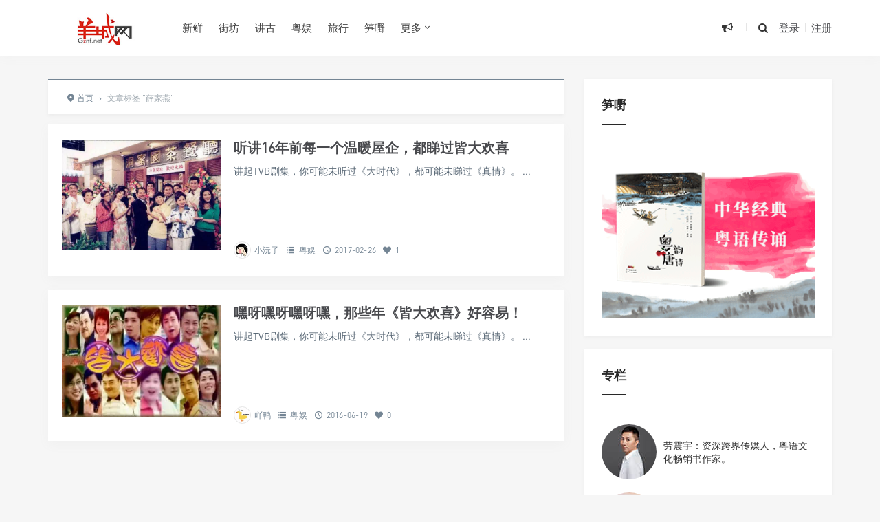

--- FILE ---
content_type: text/html; charset=UTF-8
request_url: https://www.gznf.net/tag/%E8%96%9B%E5%AE%B6%E7%87%95
body_size: 13929
content:
<!DOCTYPE html>
<html>
<head>
<meta http-equiv="Content-Type" content="text/html; charset=utf-8" />
<link rel="shortcut icon" href="/images/logo.ico" type="image/x-icon" >
<link rel="pingback" href="https://www.gznf.net/xmlrpc.php" />
<meta name="viewport" content="width=device-width, initial-scale=1, user-scalable=no, minimal-ui">
<meta http-equiv="X-UA-Compatible" content="IE=9; IE=8; IE=7; IE=EDGE;chrome=1">
<title>薛家燕 | 羊城网</title>
<meta name='robots' content='max-image-preview:large' />
<link rel="alternate" type="application/rss+xml" title="羊城网 &raquo; 薛家燕 标签 Feed" href="https://www.gznf.net/tag/%e8%96%9b%e5%ae%b6%e7%87%95/feed" />
    <!-- GZNF WeChat & Open Graph Meta -->
    <meta property="og:title" content="薛家燕 &#8211; 羊城网" />
    <meta property="og:description" content="创办于2000年！" />
    <meta property="og:type" content="website" />
    <meta property="og:url" content="https://www.gznf.net/tag/%E8%96%9B%E5%AE%B6%E7%87%95" />
    <meta property="og:image" content="https://www.gznf.net/images/logo-for-wechat.jpg" />

    <!-- QQ 浏览器增强支持 -->
    <meta itemprop="name" content="薛家燕 &#8211; 羊城网" />
    <meta itemprop="image" content="https://www.gznf.net/images/logo-for-wechat.jpg" />
    <meta name="description" content="创办于2000年！" />

    <!-- QQ 专用 -->
    <meta name="qq:title" content="薛家燕 &#8211; 羊城网" />
    <meta name="qq:description" content="创办于2000年！" />
    <meta name="qq:image" content="https://www.gznf.net/images/logo-for-wechat.jpg" />

    <!-- Twitter Card -->
    <meta name="twitter:card" content="summary_large_image" />
    <meta name="twitter:title" content="薛家燕 &#8211; 羊城网" />
    <meta name="twitter:description" content="创办于2000年！" />
    <meta name="twitter:image" content="https://www.gznf.net/images/logo-for-wechat.jpg" />

    <!-- Schema.org Article -->
    <script type="application/ld+json">
    {
        "@context": "https://schema.org",
        "@type": "WebPage",
        "headline": "薛家燕 &#8211; 羊城网",
        "description": "创办于2000年！",
        "image": "https://www.gznf.net/images/logo-for-wechat.jpg",
        "url": "https://www.gznf.net/tag/%E8%96%9B%E5%AE%B6%E7%87%95",
        "publisher": {
            "@type": "Organization",
            "name": "羊城网"
        }
    }
    </script>
    <!-- /GZNF Enhanced Meta -->
    <style id='wp-img-auto-sizes-contain-inline-css' type='text/css'>
img:is([sizes=auto i],[sizes^="auto," i]){contain-intrinsic-size:3000px 1500px}
/*# sourceURL=wp-img-auto-sizes-contain-inline-css */
</style>
<style id='wp-block-library-inline-css' type='text/css'>
:root{--wp-block-synced-color:#7a00df;--wp-block-synced-color--rgb:122,0,223;--wp-bound-block-color:var(--wp-block-synced-color);--wp-editor-canvas-background:#ddd;--wp-admin-theme-color:#007cba;--wp-admin-theme-color--rgb:0,124,186;--wp-admin-theme-color-darker-10:#006ba1;--wp-admin-theme-color-darker-10--rgb:0,107,160.5;--wp-admin-theme-color-darker-20:#005a87;--wp-admin-theme-color-darker-20--rgb:0,90,135;--wp-admin-border-width-focus:2px}@media (min-resolution:192dpi){:root{--wp-admin-border-width-focus:1.5px}}.wp-element-button{cursor:pointer}:root .has-very-light-gray-background-color{background-color:#eee}:root .has-very-dark-gray-background-color{background-color:#313131}:root .has-very-light-gray-color{color:#eee}:root .has-very-dark-gray-color{color:#313131}:root .has-vivid-green-cyan-to-vivid-cyan-blue-gradient-background{background:linear-gradient(135deg,#00d084,#0693e3)}:root .has-purple-crush-gradient-background{background:linear-gradient(135deg,#34e2e4,#4721fb 50%,#ab1dfe)}:root .has-hazy-dawn-gradient-background{background:linear-gradient(135deg,#faaca8,#dad0ec)}:root .has-subdued-olive-gradient-background{background:linear-gradient(135deg,#fafae1,#67a671)}:root .has-atomic-cream-gradient-background{background:linear-gradient(135deg,#fdd79a,#004a59)}:root .has-nightshade-gradient-background{background:linear-gradient(135deg,#330968,#31cdcf)}:root .has-midnight-gradient-background{background:linear-gradient(135deg,#020381,#2874fc)}:root{--wp--preset--font-size--normal:16px;--wp--preset--font-size--huge:42px}.has-regular-font-size{font-size:1em}.has-larger-font-size{font-size:2.625em}.has-normal-font-size{font-size:var(--wp--preset--font-size--normal)}.has-huge-font-size{font-size:var(--wp--preset--font-size--huge)}.has-text-align-center{text-align:center}.has-text-align-left{text-align:left}.has-text-align-right{text-align:right}.has-fit-text{white-space:nowrap!important}#end-resizable-editor-section{display:none}.aligncenter{clear:both}.items-justified-left{justify-content:flex-start}.items-justified-center{justify-content:center}.items-justified-right{justify-content:flex-end}.items-justified-space-between{justify-content:space-between}.screen-reader-text{border:0;clip-path:inset(50%);height:1px;margin:-1px;overflow:hidden;padding:0;position:absolute;width:1px;word-wrap:normal!important}.screen-reader-text:focus{background-color:#ddd;clip-path:none;color:#444;display:block;font-size:1em;height:auto;left:5px;line-height:normal;padding:15px 23px 14px;text-decoration:none;top:5px;width:auto;z-index:100000}html :where(.has-border-color){border-style:solid}html :where([style*=border-top-color]){border-top-style:solid}html :where([style*=border-right-color]){border-right-style:solid}html :where([style*=border-bottom-color]){border-bottom-style:solid}html :where([style*=border-left-color]){border-left-style:solid}html :where([style*=border-width]){border-style:solid}html :where([style*=border-top-width]){border-top-style:solid}html :where([style*=border-right-width]){border-right-style:solid}html :where([style*=border-bottom-width]){border-bottom-style:solid}html :where([style*=border-left-width]){border-left-style:solid}html :where(img[class*=wp-image-]){height:auto;max-width:100%}:where(figure){margin:0 0 1em}html :where(.is-position-sticky){--wp-admin--admin-bar--position-offset:var(--wp-admin--admin-bar--height,0px)}@media screen and (max-width:600px){html :where(.is-position-sticky){--wp-admin--admin-bar--position-offset:0px}}

/*# sourceURL=wp-block-library-inline-css */
</style><style id='global-styles-inline-css' type='text/css'>
:root{--wp--preset--aspect-ratio--square: 1;--wp--preset--aspect-ratio--4-3: 4/3;--wp--preset--aspect-ratio--3-4: 3/4;--wp--preset--aspect-ratio--3-2: 3/2;--wp--preset--aspect-ratio--2-3: 2/3;--wp--preset--aspect-ratio--16-9: 16/9;--wp--preset--aspect-ratio--9-16: 9/16;--wp--preset--color--black: #000000;--wp--preset--color--cyan-bluish-gray: #abb8c3;--wp--preset--color--white: #ffffff;--wp--preset--color--pale-pink: #f78da7;--wp--preset--color--vivid-red: #cf2e2e;--wp--preset--color--luminous-vivid-orange: #ff6900;--wp--preset--color--luminous-vivid-amber: #fcb900;--wp--preset--color--light-green-cyan: #7bdcb5;--wp--preset--color--vivid-green-cyan: #00d084;--wp--preset--color--pale-cyan-blue: #8ed1fc;--wp--preset--color--vivid-cyan-blue: #0693e3;--wp--preset--color--vivid-purple: #9b51e0;--wp--preset--gradient--vivid-cyan-blue-to-vivid-purple: linear-gradient(135deg,rgb(6,147,227) 0%,rgb(155,81,224) 100%);--wp--preset--gradient--light-green-cyan-to-vivid-green-cyan: linear-gradient(135deg,rgb(122,220,180) 0%,rgb(0,208,130) 100%);--wp--preset--gradient--luminous-vivid-amber-to-luminous-vivid-orange: linear-gradient(135deg,rgb(252,185,0) 0%,rgb(255,105,0) 100%);--wp--preset--gradient--luminous-vivid-orange-to-vivid-red: linear-gradient(135deg,rgb(255,105,0) 0%,rgb(207,46,46) 100%);--wp--preset--gradient--very-light-gray-to-cyan-bluish-gray: linear-gradient(135deg,rgb(238,238,238) 0%,rgb(169,184,195) 100%);--wp--preset--gradient--cool-to-warm-spectrum: linear-gradient(135deg,rgb(74,234,220) 0%,rgb(151,120,209) 20%,rgb(207,42,186) 40%,rgb(238,44,130) 60%,rgb(251,105,98) 80%,rgb(254,248,76) 100%);--wp--preset--gradient--blush-light-purple: linear-gradient(135deg,rgb(255,206,236) 0%,rgb(152,150,240) 100%);--wp--preset--gradient--blush-bordeaux: linear-gradient(135deg,rgb(254,205,165) 0%,rgb(254,45,45) 50%,rgb(107,0,62) 100%);--wp--preset--gradient--luminous-dusk: linear-gradient(135deg,rgb(255,203,112) 0%,rgb(199,81,192) 50%,rgb(65,88,208) 100%);--wp--preset--gradient--pale-ocean: linear-gradient(135deg,rgb(255,245,203) 0%,rgb(182,227,212) 50%,rgb(51,167,181) 100%);--wp--preset--gradient--electric-grass: linear-gradient(135deg,rgb(202,248,128) 0%,rgb(113,206,126) 100%);--wp--preset--gradient--midnight: linear-gradient(135deg,rgb(2,3,129) 0%,rgb(40,116,252) 100%);--wp--preset--font-size--small: 13px;--wp--preset--font-size--medium: 20px;--wp--preset--font-size--large: 36px;--wp--preset--font-size--x-large: 42px;--wp--preset--spacing--20: 0.44rem;--wp--preset--spacing--30: 0.67rem;--wp--preset--spacing--40: 1rem;--wp--preset--spacing--50: 1.5rem;--wp--preset--spacing--60: 2.25rem;--wp--preset--spacing--70: 3.38rem;--wp--preset--spacing--80: 5.06rem;--wp--preset--shadow--natural: 6px 6px 9px rgba(0, 0, 0, 0.2);--wp--preset--shadow--deep: 12px 12px 50px rgba(0, 0, 0, 0.4);--wp--preset--shadow--sharp: 6px 6px 0px rgba(0, 0, 0, 0.2);--wp--preset--shadow--outlined: 6px 6px 0px -3px rgb(255, 255, 255), 6px 6px rgb(0, 0, 0);--wp--preset--shadow--crisp: 6px 6px 0px rgb(0, 0, 0);}:where(.is-layout-flex){gap: 0.5em;}:where(.is-layout-grid){gap: 0.5em;}body .is-layout-flex{display: flex;}.is-layout-flex{flex-wrap: wrap;align-items: center;}.is-layout-flex > :is(*, div){margin: 0;}body .is-layout-grid{display: grid;}.is-layout-grid > :is(*, div){margin: 0;}:where(.wp-block-columns.is-layout-flex){gap: 2em;}:where(.wp-block-columns.is-layout-grid){gap: 2em;}:where(.wp-block-post-template.is-layout-flex){gap: 1.25em;}:where(.wp-block-post-template.is-layout-grid){gap: 1.25em;}.has-black-color{color: var(--wp--preset--color--black) !important;}.has-cyan-bluish-gray-color{color: var(--wp--preset--color--cyan-bluish-gray) !important;}.has-white-color{color: var(--wp--preset--color--white) !important;}.has-pale-pink-color{color: var(--wp--preset--color--pale-pink) !important;}.has-vivid-red-color{color: var(--wp--preset--color--vivid-red) !important;}.has-luminous-vivid-orange-color{color: var(--wp--preset--color--luminous-vivid-orange) !important;}.has-luminous-vivid-amber-color{color: var(--wp--preset--color--luminous-vivid-amber) !important;}.has-light-green-cyan-color{color: var(--wp--preset--color--light-green-cyan) !important;}.has-vivid-green-cyan-color{color: var(--wp--preset--color--vivid-green-cyan) !important;}.has-pale-cyan-blue-color{color: var(--wp--preset--color--pale-cyan-blue) !important;}.has-vivid-cyan-blue-color{color: var(--wp--preset--color--vivid-cyan-blue) !important;}.has-vivid-purple-color{color: var(--wp--preset--color--vivid-purple) !important;}.has-black-background-color{background-color: var(--wp--preset--color--black) !important;}.has-cyan-bluish-gray-background-color{background-color: var(--wp--preset--color--cyan-bluish-gray) !important;}.has-white-background-color{background-color: var(--wp--preset--color--white) !important;}.has-pale-pink-background-color{background-color: var(--wp--preset--color--pale-pink) !important;}.has-vivid-red-background-color{background-color: var(--wp--preset--color--vivid-red) !important;}.has-luminous-vivid-orange-background-color{background-color: var(--wp--preset--color--luminous-vivid-orange) !important;}.has-luminous-vivid-amber-background-color{background-color: var(--wp--preset--color--luminous-vivid-amber) !important;}.has-light-green-cyan-background-color{background-color: var(--wp--preset--color--light-green-cyan) !important;}.has-vivid-green-cyan-background-color{background-color: var(--wp--preset--color--vivid-green-cyan) !important;}.has-pale-cyan-blue-background-color{background-color: var(--wp--preset--color--pale-cyan-blue) !important;}.has-vivid-cyan-blue-background-color{background-color: var(--wp--preset--color--vivid-cyan-blue) !important;}.has-vivid-purple-background-color{background-color: var(--wp--preset--color--vivid-purple) !important;}.has-black-border-color{border-color: var(--wp--preset--color--black) !important;}.has-cyan-bluish-gray-border-color{border-color: var(--wp--preset--color--cyan-bluish-gray) !important;}.has-white-border-color{border-color: var(--wp--preset--color--white) !important;}.has-pale-pink-border-color{border-color: var(--wp--preset--color--pale-pink) !important;}.has-vivid-red-border-color{border-color: var(--wp--preset--color--vivid-red) !important;}.has-luminous-vivid-orange-border-color{border-color: var(--wp--preset--color--luminous-vivid-orange) !important;}.has-luminous-vivid-amber-border-color{border-color: var(--wp--preset--color--luminous-vivid-amber) !important;}.has-light-green-cyan-border-color{border-color: var(--wp--preset--color--light-green-cyan) !important;}.has-vivid-green-cyan-border-color{border-color: var(--wp--preset--color--vivid-green-cyan) !important;}.has-pale-cyan-blue-border-color{border-color: var(--wp--preset--color--pale-cyan-blue) !important;}.has-vivid-cyan-blue-border-color{border-color: var(--wp--preset--color--vivid-cyan-blue) !important;}.has-vivid-purple-border-color{border-color: var(--wp--preset--color--vivid-purple) !important;}.has-vivid-cyan-blue-to-vivid-purple-gradient-background{background: var(--wp--preset--gradient--vivid-cyan-blue-to-vivid-purple) !important;}.has-light-green-cyan-to-vivid-green-cyan-gradient-background{background: var(--wp--preset--gradient--light-green-cyan-to-vivid-green-cyan) !important;}.has-luminous-vivid-amber-to-luminous-vivid-orange-gradient-background{background: var(--wp--preset--gradient--luminous-vivid-amber-to-luminous-vivid-orange) !important;}.has-luminous-vivid-orange-to-vivid-red-gradient-background{background: var(--wp--preset--gradient--luminous-vivid-orange-to-vivid-red) !important;}.has-very-light-gray-to-cyan-bluish-gray-gradient-background{background: var(--wp--preset--gradient--very-light-gray-to-cyan-bluish-gray) !important;}.has-cool-to-warm-spectrum-gradient-background{background: var(--wp--preset--gradient--cool-to-warm-spectrum) !important;}.has-blush-light-purple-gradient-background{background: var(--wp--preset--gradient--blush-light-purple) !important;}.has-blush-bordeaux-gradient-background{background: var(--wp--preset--gradient--blush-bordeaux) !important;}.has-luminous-dusk-gradient-background{background: var(--wp--preset--gradient--luminous-dusk) !important;}.has-pale-ocean-gradient-background{background: var(--wp--preset--gradient--pale-ocean) !important;}.has-electric-grass-gradient-background{background: var(--wp--preset--gradient--electric-grass) !important;}.has-midnight-gradient-background{background: var(--wp--preset--gradient--midnight) !important;}.has-small-font-size{font-size: var(--wp--preset--font-size--small) !important;}.has-medium-font-size{font-size: var(--wp--preset--font-size--medium) !important;}.has-large-font-size{font-size: var(--wp--preset--font-size--large) !important;}.has-x-large-font-size{font-size: var(--wp--preset--font-size--x-large) !important;}
/*# sourceURL=global-styles-inline-css */
</style>

<style id='classic-theme-styles-inline-css' type='text/css'>
/*! This file is auto-generated */
.wp-block-button__link{color:#fff;background-color:#32373c;border-radius:9999px;box-shadow:none;text-decoration:none;padding:calc(.667em + 2px) calc(1.333em + 2px);font-size:1.125em}.wp-block-file__button{background:#32373c;color:#fff;text-decoration:none}
/*# sourceURL=/wp-includes/css/classic-themes.min.css */
</style>
<link rel='stylesheet' id='fontello-css' href='https://www.gznf.net/wp-content/themes/Grace860/includes/font-awesome/css/fontello.css' type='text/css' media='all' />
<link rel='stylesheet' id='nicetheme-css' href='https://www.gznf.net/wp-content/themes/Grace860/includes/css/nicetheme.css' type='text/css' media='all' />
<link rel='stylesheet' id='reset-css' href='https://www.gznf.net/wp-content/themes/Grace860/includes/css/reset.css' type='text/css' media='all' />
<link rel='stylesheet' id='style-css' href='https://www.gznf.net/wp-content/themes/Grace860/style.css' type='text/css' media='all' />
<script type="text/javascript" src="https://www.gznf.net/wp-includes/js/jquery/jquery.min.js" id="jquery-core-js"></script>
<script type="text/javascript" src="https://www.gznf.net/wp-includes/js/jquery/jquery-migrate.min.js" id="jquery-migrate-js"></script>
<link rel="https://api.w.org/" href="https://www.gznf.net/wp-json/" /><link rel="alternate" title="JSON" type="application/json" href="https://www.gznf.net/wp-json/wp/v2/tags/258" /><script type="text/javascript" src="//www.gznf.net/?wordfence_syncAttackData=1769823995.4144" async></script><style>
        #top-slide .owl-item .slider-content .post-categories a,
        #top-slide .owl-item .slider-content .slider-titleh2:after,
        #top-slide .owl-item .slider-content .read-more a:hover,
        .posts-default-title h2:after,#ajax-load-posts a, 
        #ajax-load-posts span, #ajax-load-posts button,
        .post-title .title:after,
        #commentform .form-submit input[type='submit'],
        .tag-clouds .tagname:hover,.cat ul li .title span,
        #top-slide-three .slider-content .slider-content-box .slider-content-item .post-categories a,
        .loader div,#comments-navi .page-numbers.current,#comments-navi .page-numbers:hover{background-color:#dd3333;}
        a:hover,.authors_profile .author_name a,
        .loader{color:#dd3333;}
        #ajax-load-posts a:hover,
        #ajax-load-posts button:hover{background-color:#273746}
        #header .search-box form button:hover, 
        #header .primary-menu ul > li > a:hover,
        #header .primary-menu ul > li:hover > a,
        #header .primary-menu ul > li.current-menu-ancestor > a, 
        #header .primary-menu ul > li.current-menu-item > a, 
        #header .primary-menu ul > li .sub-menu li.current-menu-item > a, 
        #header .primary-menu ul > li .sub-menu li a:hover, 
        #menu-mobile a:hover{color:#dd3333;}
        @media screen and (max-width: 767px){
            #header .search-box form button{background-color:#dd3333;}
        }
        .comment-form-smilies .smilies-box a:hover{border-color:#dd3333}</style>      <meta name="onesignal" content="wordpress-plugin"/>
            <script>

      window.OneSignalDeferred = window.OneSignalDeferred || [];

      OneSignalDeferred.push(function(OneSignal) {
        var oneSignal_options = {};
        window._oneSignalInitOptions = oneSignal_options;

        oneSignal_options['serviceWorkerParam'] = { scope: '/wp-content/plugins/onesignal-free-web-push-notifications/sdk_files/push/onesignal/' };
oneSignal_options['serviceWorkerPath'] = 'OneSignalSDKWorker.js';

        OneSignal.Notifications.setDefaultUrl("https://www.gznf.net");

        oneSignal_options['wordpress'] = true;
oneSignal_options['appId'] = '2841b9aa-0e1f-4ef9-84ac-00859fc0c880';
oneSignal_options['allowLocalhostAsSecureOrigin'] = true;
oneSignal_options['welcomeNotification'] = { };
oneSignal_options['welcomeNotification']['disable'] = true;
oneSignal_options['path'] = "https://www.gznf.net/wp-content/plugins/onesignal-free-web-push-notifications/sdk_files/";
oneSignal_options['safari_web_id'] = "web.onesignal.auto.32d5e245-163c-40cb-8f57-67057af17423";
oneSignal_options['promptOptions'] = { };
oneSignal_options['promptOptions']['actionMessage'] = "订阅【羊城网】精选推送，可以第一时间可读到最新内容。订阅后，您亦可以随时取消。";
oneSignal_options['promptOptions']['acceptButtonText'] = "允许！";
oneSignal_options['promptOptions']['cancelButtonText'] = "不，谢谢！";
oneSignal_options['promptOptions']['siteName'] = "https://www.gznf.net";
oneSignal_options['promptOptions']['autoAcceptTitle'] = "单击“允许”";
oneSignal_options['notifyButton'] = { };
oneSignal_options['notifyButton']['enable'] = true;
oneSignal_options['notifyButton']['position'] = 'bottom-left';
oneSignal_options['notifyButton']['theme'] = 'default';
oneSignal_options['notifyButton']['size'] = 'medium';
oneSignal_options['notifyButton']['showCredit'] = true;
oneSignal_options['notifyButton']['text'] = {};
oneSignal_options['notifyButton']['text']['tip.state.unsubscribed'] = '您已经退订！';
oneSignal_options['notifyButton']['text']['tip.state.subscribed'] = '感谢您订阅！';
oneSignal_options['notifyButton']['text']['tip.state.blocked'] = '您已屏蔽订阅！';
oneSignal_options['notifyButton']['text']['message.action.subscribed'] = '感谢您订阅！';
oneSignal_options['notifyButton']['text']['message.action.resubscribed'] = '感谢您重新订阅！';
oneSignal_options['notifyButton']['text']['message.action.unsubscribed'] = '您将不会再收到订阅！';
oneSignal_options['notifyButton']['text']['dialog.main.title'] = '羊城网';
oneSignal_options['notifyButton']['text']['dialog.main.button.subscribe'] = '订阅';
oneSignal_options['notifyButton']['text']['dialog.main.button.unsubscribe'] = '退订';
oneSignal_options['notifyButton']['text']['dialog.blocked.title'] = '取消阻止通知！';
oneSignal_options['notifyButton']['text']['dialog.blocked.message'] = '请按照以下说明允许通知：';
              OneSignal.init(window._oneSignalInitOptions);
              OneSignal.Slidedown.promptPush()      });

      function documentInitOneSignal() {
        var oneSignal_elements = document.getElementsByClassName("OneSignal-prompt");

        var oneSignalLinkClickHandler = function(event) { OneSignal.Notifications.requestPermission(); event.preventDefault(); };        for(var i = 0; i < oneSignal_elements.length; i++)
          oneSignal_elements[i].addEventListener('click', oneSignalLinkClickHandler, false);
      }

      if (document.readyState === 'complete') {
           documentInitOneSignal();
      }
      else {
           window.addEventListener("load", function(event){
               documentInitOneSignal();
          });
      }
    </script>
<link rel="icon" href="/favicon.ico"></head>
<body class="archive tag tag-258 wp-theme-Grace860 off-canvas-nav-left">

<div id="header" class="navbar-fixed-top">
	<div class="container">
		<h1 class="logo">
			<a  href="https://www.gznf.net" title="羊城网">
				<img src="https://www.gznf.net/images/logo.jpg" alt="羊城网">
			</a>
		</h1>

		<div role="navigation"  class="site-nav  primary-menu">
			<div class="menu-fix-box">
				 <ul id="menu-navigation" class="menu"><li><a href="https://www.gznf.net/category/today">新鲜</a></li>
<li><a href="https://www.gznf.net/category/neighbor">街坊</a></li>
<li><a href="https://www.gznf.net/category/story">讲古</a></li>
<li><a href="https://www.gznf.net/category/entertainment">粤娱</a></li>
<li><a href="https://www.gznf.net/category/travel">旅行</a></li>
<li><a href="https://reurl.cc/EgKQYm">笋嘢</a></li>
<li class="menu-item-has-children"><a href="https://www.gznf.net">更多</a>
<ul class="sub-menu">
	<li><a href="https://www.gznf.net/category/news">启事</a></li>
	<li><a href="https://www.gznf.net/category/column">专栏</a></li>
	<li><a href="https://www.gznf.net/category/market">品牌</a></li>
</ul>
</li>
</ul>				 			</div>
		</div>

		<div class="right-nav pull-right">

							<div class="js-toggle-message hidden-xs hidden-sm">
				    <button id="sitemessage" type="button" data-toggle="dropdown" aria-haspopup="true" aria-expanded="false">
				    	<i class="icon-megaphone"></i>
                        					</button>
					<div class="dropdown-menu" role="menu" aria-labelledby="sitemessage">
						<ul>
							<li class="first"><span class="time">24.04.02</span><a target="_blank" href="https://www.gznf.net/news/122936.html">西关：有永庆坊，但不止有永庆坊……</a></li><li><span class="time">22.05.26</span><a target="_blank" href="https://www.gznf.net/news/76461.html">粤语文化将走入的历史岔路：逐渐式微还是文艺复兴？</a></li><li><span class="time">21.02.08</span><a target="_blank" href="https://www.gznf.net/news/77653.html">关于劳震宇先生肖像权和名誉权受侵害的律师声明</a></li><li><span class="time">20.12.26</span><a target="_blank" href="https://www.gznf.net/news/59881.html">羊城网：相伴廿年，继续向前！</a></li><li><span class="time">19.04.30</span><a target="_blank" href="https://www.gznf.net/news/33996.html">状告骏壹万邦，赢了！因这官司并非只为自己友而打……</a></li>					    </ul>
					    <div class="more-messages"><a target="_blank" href="https://www.gznf.net/category/news">更多</a></div>
					</div>
				</div>
						
			<button class="js-toggle-search"><i class=" icon-search"></i></button>
															<a href="https://www.gznf.net/wp-login.php" class="toggle-login hidden-xs hidden-sm">登录</a>
					<span class="line  hidden-xs hidden-sm"></span>
					<a href="https://www.gznf.net/wp-login.php?action=register" class="toggle-login hidden-xs hidden-sm">注册</a>
							

		</div>
		<div class="navbar-mobile hidden-md hidden-lg">
			<button type="button" class="navbar-toggle collapsed" data-toggle="collapse" data-target="#bs-example-navbar-collapse-1" aria-expanded="false">
              	<span class="icon-bar"></span>
              	<span class="icon-bar"></span>
              	<span class="icon-bar"></span>
            </button>
			<div class="collapse navbar-collapse" id="bs-example-navbar-collapse-1">	
				
				<ul class="nav navbar-nav">
		            <li><a href="https://www.gznf.net/category/today">新鲜</a></li>
<li><a href="https://www.gznf.net/category/neighbor">街坊</a></li>
<li><a href="https://www.gznf.net/category/story">讲古</a></li>
<li><a href="https://www.gznf.net/category/entertainment">粤娱</a></li>
<li><a href="https://www.gznf.net/category/travel">旅行</a></li>
<li><a href="https://reurl.cc/EgKQYm">笋嘢</a></li>
<li class="menu-item-has-children"><a href="https://www.gznf.net">更多</a>
<ul class="sub-menu">
	<li><a href="https://www.gznf.net/category/news">启事</a></li>
	<li><a href="https://www.gznf.net/category/column">专栏</a></li>
	<li><a href="https://www.gznf.net/category/market">品牌</a></li>
</ul>
</li>
								    </ul>
			    
			</div>
			<div class="body-overlay"></div>
		</div>
	</div>	
</div>

    <div id="page-content">
                <div class="container">
            <div class="row">
                                    <div class="article col-xs-12 col-sm-8 col-md-8">
                        <div class="breadcrumbs" ><span itemprop="itemListElement"><a href="https://www.gznf.net/" itemprop="item" class="home"><span itemprop="name"><i class="icon-location-2"></i>首页</span></a></span> <span class="sep">›</span> <span class="current">文章标签 "薛家燕"</span></div>                        <div class="ajax-load-box posts-con">
                            
<div class="ajax-load-con content ">
	<div class="content-box posts-gallery-box">
		<div class="posts-gallery-img">
			<a href="https://www.gznf.net/entertainment/2752.html" title="听讲16年前每一个温暖屋企，都睇过皆大欢喜" target="_blank">	
									<img src="https://www.gznf.net/wp-content/themes/Grace860/img/thumbnail-small.png" data-original="https://www.gznf.net/images/2017/04/1521184688.jpeg" alt="听讲16年前每一个温暖屋企，都睇过皆大欢喜" class="lazy thumbnail" />
											</a> 
		</div>
		<div class="posts-gallery-content">
			<h2><a href="https://www.gznf.net/entertainment/2752.html" title="听讲16年前每一个温暖屋企，都睇过皆大欢喜" target="_blank">听讲16年前每一个温暖屋企，都睇过皆大欢喜</a></h2>
			<div class="posts-gallery-text">讲起TVB剧集，你可能未听过《大时代》，都可能未睇过《真情》。
...</div>
			<div class="posts-default-info posts-gallery-info">
				<ul>
					 
							<li class="post-author hidden-xs hidden-sm"><div class="avatar"><img alt='Avatar photo' src='https://www.gznf.net/images/2021/05/xiaoyuanzi_avatar_1521107952-80x80-1.jpg' srcset='https://www.gznf.net/images/2021/05/xiaoyuanzi_avatar_1521107952-80x80-1.jpg 2x' class='avatar avatar-96 photo' height='96' width='96' decoding='async'/></div><a href="https://www.gznf.net/author/gznfooo" target="_blank">小沅子</a></li>
						  
											<li class="ico-cat"><i class="icon-list-2"></i> <a href="https://www.gznf.net/category/entertainment">粤娱</a></li>
											<li class="ico-time"><i class="icon-clock-1"></i> 2017-02-26</li>
					<li class="ico-like hidden-xs hidden-sm"><i class="icon-heart"></i> 1</li>				</ul>
			</div>
		</div>
	</div>
</div>

<div class="ajax-load-con content ">
	<div class="content-box posts-gallery-box">
		<div class="posts-gallery-img">
			<a href="https://www.gznf.net/entertainment/15596.html" title="嘿呀嘿呀嘿呀嘿，那些年《皆大欢喜》好容易！" target="_blank">	
									<img src="https://www.gznf.net/wp-content/themes/Grace860/img/thumbnail-small.png" data-original="https://www.gznf.net/images/2016/06/1523503452.jpeg" alt="嘿呀嘿呀嘿呀嘿，那些年《皆大欢喜》好容易！" class="lazy thumbnail" />
											</a> 
		</div>
		<div class="posts-gallery-content">
			<h2><a href="https://www.gznf.net/entertainment/15596.html" title="嘿呀嘿呀嘿呀嘿，那些年《皆大欢喜》好容易！" target="_blank">嘿呀嘿呀嘿呀嘿，那些年《皆大欢喜》好容易！</a></h2>
			<div class="posts-gallery-text">讲起TVB剧集，你可能未听过《大时代》，都可能未睇过《真情》。
...</div>
			<div class="posts-default-info posts-gallery-info">
				<ul>
					 
							<li class="post-author hidden-xs hidden-sm"><div class="avatar"><img alt='Avatar photo' src='https://www.gznf.net/images/2021/05/acridineduck_avatar_1521773935-80x80-1.jpg' srcset='https://www.gznf.net/images/2021/05/acridineduck_avatar_1521773935-80x80-1.jpg 2x' class='avatar avatar-96 photo' height='96' width='96' decoding='async'/></div><a href="https://www.gznf.net/author/layla" target="_blank">吖鸭</a></li>
						  
											<li class="ico-cat"><i class="icon-list-2"></i> <a href="https://www.gznf.net/category/entertainment">粤娱</a></li>
											<li class="ico-time"><i class="icon-clock-1"></i> 2016-06-19</li>
					<li class="ico-like hidden-xs hidden-sm"><i class="icon-heart"></i> 0</li>				</ul>
			</div>
		</div>
	</div>
</div>
                        </div>
                        <div class="clearfix"></div>
                                            </div>
                    <div class="sidebar col-xs-12 col-sm-4 col-md-4">
<div class="widget_text widget widget_custom_html"><h3><span>笋嘢</span></h3><div class="textwidget custom-html-widget"><script>
    var randoms = {
	ads_codes: ['<a class="cjtz-border" href="https://store.weixin.qq.com/shop/b/jqOUbt0xEya6Hvv?entrance_id=h5" target="_blank"><img src="https://www.gznf.net/images/ads/guangguzai.gif" title="广古仔：一本好玩嘅粤语公仔书！" width="100%" height="auto"><'+'/a>','<a class="cjtz-border" href="https://store.weixin.qq.com/shop/b/jqOUbt0xEya6Hvv?entrance_id=h5" target="_blank"><img src="https://www.gznf.net/images/ads/yyts.gif" title="粤韵唐诗宋词：中华经典，粤韵传承！" width="100%" height="auto"><'+'/a>','<a class="cjtz-border" href="https://store.weixin.qq.com/shop/b/jqOUbt0xEya6Hvv?entrance_id=h5" target="_blank"><img src="https://www.gznf.net/images/ads/yongqingfang.gif" title="童行永庆坊：首套西关文化主题的粤语有声绘本" width="100%" height="auto"><'+'/a>'],
	ads_weight: [10,10,10],

	get_random: function(weight) {
		var s = eval(weight.join('+'));
		var r = Math.floor(Math.random() * s);
		var w = 0;
		var n = weight.length - 1;
		for(var k in weight){w+=weight[k];if(w>=r){n=k;break;}};
		return n;
	},
	init: function() {

		var rand = randoms.get_random(randoms.ads_weight);
		document.write(randoms.ads_codes[rand]);

	}
}
randoms.init();
</script></div></div><div class="widget_text widget widget_custom_html"><h3><span>专栏</span></h3><div class="textwidget custom-html-widget">  <table width="100%" border="0" cellspacing="5" cellpadding="5">
  <tr>
    <td align="center"><div style="width:80px; height:80px; border-radius:50%; overflow:hidden;"> <a href="/author/lazyboy"><img src="/images/2018/06/laozhenyu_avatar_1520906592-96x96-1-80x80-1.jpg" alt="劳震宇，跨界传媒人，羊城网创办者。劳震宇出生于广州，毕业于广州大学法学系，曾在新浪网、广东省广告股份有限公司、蓝色光标公共关系机构等著名媒体传播企业任职，现任羊城网总编辑及蓝龙互动传播机构总经理。出版图书包括：《粤韵唐诗》《粤韵宋词》《广府童谣氹氹转》《广古仔》《童行永庆坊》等。" border="0"/></a> </div></td>
    <td width="10" valign="top">&nbsp;</td>
    <td valign="middle">劳震宇：资深跨界传媒人，粤语文化畅销书作家。</td>
  </tr>
  <tr>
    <td align="center">&nbsp;</td>
    <td valign="top">&nbsp;</td>
    <td valign="top">&nbsp;</td>
  </tr>
  <tr>
    <td align="center"><div style="width:80px; height:80px; border-radius:50%; overflow:hidden;"> <a href="/author/waiyin"><img src="/images/2022/10/weiran_avatar_1521158100-96x96-1.jpg" alt="韦然：香港作曲家、作词人、专栏作家，被誉为香港粤语儿歌之父。" border="0"/></a> </div></td>
    <td valign="top">&nbsp;</td>
    <td valign="middle">韦然：香港作曲家、作词人、专栏作家，被誉为香港粤语儿歌之父。</td>
  </tr>
    <tr>
    <td align="center">&nbsp;</td>
    <td valign="top">&nbsp;</td>
    <td valign="top">&nbsp;</td>
  </tr>
   <tr>
    <td align="center"><div style="width:80px; height:80px; border-radius:50%; overflow:hidden;"> <a href="/author/yeshuming"><img src="/images/2019/04/2019041315332244-80x80.jpg" alt="叶曙明：挖掘历史，探讨历史，激活民间记忆。" border="0"/></a> </div></td>
    <td valign="top">&nbsp;</td>
    <td valign="middle">叶曙明：挖掘历史，探讨历史，激活民间记忆。</td>
  </tr>
  <tr>
    <td align="center">&nbsp;</td>
    <td valign="top">&nbsp;</td>
    <td valign="top">&nbsp;</td>
  </tr>
    <tr>
    <td align="center"><div style="width:80px; height:80px; border-radius:50%; overflow:hidden;"> <a href="/author/cong1027"><img src="/images/2022/10/lipeicong_avatar_1522593579-160x160-1.jpg" alt="李沛聪：历史故事，读书心得，粤语文化，每晚为你讲一段。" border="0"/></a> </div></td>
    <td valign="top">&nbsp;</td>
    <td valign="middle">李沛聪：历史故事，读书心得，粤语文化，每晚为你讲一段。</td>
  </tr>
  <tr>
    <td align="center">&nbsp;</td>
    <td valign="top">&nbsp;</td>
    <td valign="top">&nbsp;</td>
  </tr>
    <tr>
    <td align="center"><div style="width:80px; height:80px; border-radius:50%; overflow:hidden;"> <a href="/author/pengjiazhi"><img src="/images/2022/10/pengjiazhi_avatar_1534437195-192x192-1.jpg" alt="彭嘉志：粤语说书传承人。" border="0"/></a> </div></td>
    <td valign="top">&nbsp;</td>
    <td valign="middle">彭嘉志：粤语说书传承人。</td>
  </tr>
  <tr>
    <td align="center">&nbsp;</td>
    <td valign="top">&nbsp;</td>
    <td valign="top">&nbsp;</td>
  </tr>
  <tr>
    <td align="center"><div style="width:80px; height:80px; border-radius:50%; overflow:hidden;"> <a href="/author/youwei"><img src="/images/2023/01/cropped-87133abf0d072e15a614195080f29c22-80x80.jpg" alt="游威：华语金曲奖创办人兼总策划，全球华语音乐联盟秘书长，资深乐评人，娱乐营销人。" border="0"/></a> </div></td>
    <td valign="top">&nbsp;</td>
    <td valign="middle">游威：华语金曲奖创办人兼总策划，全球华语音乐联盟秘书长，资深乐评人，娱乐营销人。</td>
  </tr>
  <tr>
    <td align="center">&nbsp;</td>
    <td valign="top">&nbsp;</td>
    <td valign="top">&nbsp;</td>
  </tr>
  <tr>
    <td align="center"><div style="width:80px; height:80px; border-radius:50%; overflow:hidden;"> <a href="/author/lixin"><img src="/images/2019/09/2019091112373783-96x96.jpg" alt="李欣，知名英普粤三语主持，前广州电视台新闻主播；广州市阅读推广大使；环球旅行作家；著有《在最美年华，做最好的梦》。" border="0"/></a> </div></td>
    <td valign="top">&nbsp;</td>
    <td valign="middle">李欣，知名英普粤三语主持，前广州电视台新闻主播；广州市阅读推广大使；环球旅行作家；著有《在最美年华，做最好的梦》。</td>
  </tr>
    <tr>
    <td align="center">&nbsp;</td>
    <td valign="top">&nbsp;</td>
    <td valign="top">&nbsp;</td>
  </tr>
  <tr>
    <td align="center"><div style="width:80px; height:80px; border-radius:50%; overflow:hidden;"> <a href="/author/cantonkee"><img src="/images/2018/04/lvzhaoqiu_avatar_1522902706-80x80.jpg" alt="吕兆球：考诸古籍旧画，粤中故迹，搜奇探胜，记录广州民俗、风物、奇谈，聊为饭后谈资，足矣。" border="0"/></a> </div></td>
    <td valign="top">&nbsp;</td>
    <td valign="middle">吕兆球：考诸古籍旧画，粤中故迹，搜奇探胜，记录广州民俗、风物、奇谈，聊为饭后谈资，足矣。</td>
  </tr>
</table></div></div><div class="widget widget_suxingme_comment"><h3><span>评论</span></h3><ul class="w_comment"><li><div class='message'><a href="https://www.gznf.net/column/152961.html#comment-4734" title="发表在： 音乐大厨陈辉权：“粤韵细味”香飘岭南" class='comment_t'>点赞 <img src="https://www.gznf.net/wp-content/themes/Grace860/includes/wp-alu/static/img/icon_mrgreen.gif" alt=":mrgreen:" class="wp-smiley" style="height: 1em; max-height: 1em;" /></a></div><div class='clearfix meta'><div class='avatar'><img alt='Avatar photo' src='https://secure.gravatar.com/avatar/ad516503a11cd5ca435acc9bb6523536?s=96' srcset='https://secure.gravatar.com/avatar/ad516503a11cd5ca435acc9bb6523536?s=192 2x' class='avatar avatar-96 photo' height='96' width='96' loading='lazy' decoding='async'/></div><a href="https://www.gznf.net/column/152961.html#comment-4734" title=" 在： 音乐大厨陈辉权：“粤韵细味”香飘岭南" class='link'>iror 评 音乐大厨陈辉权：“粤韵细味”香飘岭南</a></div></li><li><div class='message'><a href="https://www.gznf.net/market/151683.html#comment-4733" title="发表在： “青苗”逐光而行——百千万工程里的文化传承与童心守护之路" class='comment_t'>awesome！青苗突击队 太棒了！</a></div><div class='clearfix meta'><div class='avatar'><img alt='Avatar photo' src='https://secure.gravatar.com/avatar/ad516503a11cd5ca435acc9bb6523536?s=96' srcset='https://secure.gravatar.com/avatar/ad516503a11cd5ca435acc9bb6523536?s=192 2x' class='avatar avatar-96 photo' height='96' width='96' loading='lazy' decoding='async'/></div><a href="https://www.gznf.net/market/151683.html#comment-4733" title=" 在： “青苗”逐光而行——百千万工程里的文化传承与童心守护之路" class='link'>Gillian 评 “青苗”逐光而行——百千万工程里的文化传承与童心守护之路</a></div></li><li><div class='message'><a href="https://www.gznf.net/entertainment/149991.html#comment-4732" title="发表在： 广州人怎看“姜涛红不过罗湖”？" class='comment_t'>认真果句，说姜涛粉丝是Z世代。Z世代可不背这锅。 建议小编再认真调研一下他的粉丝</a></div><div class='clearfix meta'><div class='avatar'><img alt='Avatar photo' src='https://secure.gravatar.com/avatar/ad516503a11cd5ca435acc9bb6523536?s=96' srcset='https://secure.gravatar.com/avatar/ad516503a11cd5ca435acc9bb6523536?s=192 2x' class='avatar avatar-96 photo' height='96' width='96' loading='lazy' decoding='async'/></div><a href="https://www.gznf.net/entertainment/149991.html#comment-4732" title=" 在： 广州人怎看“姜涛红不过罗湖”？" class='link'>Jinson 评 广州人怎看“姜涛红不过罗湖”？</a></div></li><li><div class='message'><a href="https://www.gznf.net/market/142606.html#comment-4729" title="发表在： 智慧医院建设再添新动力，擎朗医疗精彩亮相华南医院信息网络大会" class='comment_t'>看到这个机器人了</a></div><div class='clearfix meta'><div class='avatar'><img alt='Avatar photo' src='https://secure.gravatar.com/avatar/ad516503a11cd5ca435acc9bb6523536?s=96' srcset='https://secure.gravatar.com/avatar/ad516503a11cd5ca435acc9bb6523536?s=192 2x' class='avatar avatar-96 photo' height='96' width='96' loading='lazy' decoding='async'/></div><a href="https://www.gznf.net/market/142606.html#comment-4729" title=" 在： 智慧医院建设再添新动力，擎朗医疗精彩亮相华南医院信息网络大会" class='link'>肖晴 评 智慧医院建设再添新动力，擎朗医疗精彩亮相华南医院信息网络大会</a></div></li><li><div class='message'><a href="https://www.gznf.net/market/141053.html#comment-4728" title="发表在： GLP-1黑马依苏帕格鲁肽α正式线上首发，新一代网红降糖减重针来了" class='comment_t'>这个产品感觉还挺靠谱的</a></div><div class='clearfix meta'><div class='avatar'><img alt='Avatar photo' src='https://secure.gravatar.com/avatar/ad516503a11cd5ca435acc9bb6523536?s=96' srcset='https://secure.gravatar.com/avatar/ad516503a11cd5ca435acc9bb6523536?s=192 2x' class='avatar avatar-96 photo' height='96' width='96' loading='lazy' decoding='async'/></div><a href="https://www.gznf.net/market/141053.html#comment-4728" title=" 在： GLP-1黑马依苏帕格鲁肽α正式线上首发，新一代网红降糖减重针来了" class='link'>sa 评 GLP-1黑马依苏帕格鲁肽α正式线上首发，新一代网红降糖减重针来了</a></div></li><li><div class='message'><a href="https://www.gznf.net/?p=135169#comment-4726" title="发表在： 广州将实行最严“电鸡”新规，骑手成“弱势群体”？" class='comment_t'>老广</a></div><div class='clearfix meta'><div class='avatar'><img alt='Avatar photo' src='https://secure.gravatar.com/avatar/ad516503a11cd5ca435acc9bb6523536?s=96' srcset='https://secure.gravatar.com/avatar/ad516503a11cd5ca435acc9bb6523536?s=192 2x' class='avatar avatar-96 photo' height='96' width='96' loading='lazy' decoding='async'/></div><a href="https://www.gznf.net/?p=135169#comment-4726" title=" 在： 广州将实行最严“电鸡”新规，骑手成“弱势群体”？" class='link'>早D起床 评 广州将实行最严“电鸡”新规，骑手成“弱势群体”？</a></div></li><li><div class='message'><a href="https://www.gznf.net/market/130300.html#comment-4725" title="发表在： 广州东华职业学院：用镜头记录瑶乡，用脚步助力传承——暑期三下乡总结篇" class='comment_t'>真棒</a></div><div class='clearfix meta'><div class='avatar'><img alt='Avatar photo' src='https://secure.gravatar.com/avatar/ad516503a11cd5ca435acc9bb6523536?s=96' srcset='https://secure.gravatar.com/avatar/ad516503a11cd5ca435acc9bb6523536?s=192 2x' class='avatar avatar-96 photo' height='96' width='96' loading='lazy' decoding='async'/></div><a href="https://www.gznf.net/market/130300.html#comment-4725" title=" 在： 广州东华职业学院：用镜头记录瑶乡，用脚步助力传承——暑期三下乡总结篇" class='link'>小小俊 评 广州东华职业学院：用镜头记录瑶乡，用脚步助力传承——暑期三下乡总结篇</a></div></li><li><div class='message'><a href="https://www.gznf.net/today/126119.html#comment-4724" title="发表在： 广州双枪推出商厨节能系统，打造餐饮业零碳供应链" class='comment_t'>走在节能前端 ，真棒</a></div><div class='clearfix meta'><div class='avatar'><img alt='Avatar photo' src='https://secure.gravatar.com/avatar/ad516503a11cd5ca435acc9bb6523536?s=96' srcset='https://secure.gravatar.com/avatar/ad516503a11cd5ca435acc9bb6523536?s=192 2x' class='avatar avatar-96 photo' height='96' width='96' loading='lazy' decoding='async'/></div><a href="https://www.gznf.net/today/126119.html#comment-4724" title=" 在： 广州双枪推出商厨节能系统，打造餐饮业零碳供应链" class='link'>MuzzY_Y 评 广州双枪推出商厨节能系统，打造餐饮业零碳供应链</a></div></li></ul></div><div class="widget suxingme_topic"><h3><span>专题</span></h3><ul class="widget_suxingme_topic">
						<li>
							<a href="https://www.gznf.net/special/cantonese" title="风花说粤">
								<div class="overlay"></div>	
								<div class="image" style="background-image: url(http://www.gznf.net/images/2018/03/2018031619144248.png);"></div>	
								<div class="title">
									<h4>风花说粤</h4>
									<div class="meta"><span>查看专题</span></div>
								</div>
							</a>
						</li>
					</ul><ul class="widget_suxingme_topic">
						<li>
							<a href="https://www.gznf.net/special/feeding" title="为食人生">
								<div class="overlay"></div>	
								<div class="image" style="background-image: url(https://www.gznf.net/images/2018/03/2018031618595782.png);"></div>	
								<div class="title">
									<h4>为食人生</h4>
									<div class="meta"><span>查看专题</span></div>
								</div>
							</a>
						</li>
					</ul><ul class="widget_suxingme_topic">
						<li>
							<a href="https://www.gznf.net/special/jinrijiangnidi" title="今日讲呢啲">
								<div class="overlay"></div>	
								<div class="image" style="background-image: url(https://www.gznf.net/images/2021/02/omp22NkW46jt6jso_c3d0DsTuHUwRGwKil-EG4pfhBs-1.jpg);"></div>	
								<div class="title">
									<h4>今日讲呢啲</h4>
									<div class="meta"><span>查看专题</span></div>
								</div>
							</a>
						</li>
					</ul><ul class="widget_suxingme_topic">
						<li>
							<a href="https://www.gznf.net/special/parentsandchildrensdeliciousfoodinguangzhou" title="广州亲子美食手札">
								<div class="overlay"></div>	
								<div class="image" style="background-image: url(https://www.gznf.net/images/2021/02/0-1591670498.jpeg);"></div>	
								<div class="title">
									<h4>广州亲子美食手札</h4>
									<div class="meta"><span>查看专题</span></div>
								</div>
							</a>
						</li>
					</ul></div><div class="widget suxingme_social"><h3><span>关注</span></h3>	<div class="attentionus">
		<ul class="items clearfix">

							<span class="social-widget-link social-link-weibo"> <span class="social-widget-link-count"><i class="icon-weibo"></i>羊城网</span> <span class="social-widget-link-title">新浪微博</span> <a href="https://weibo.com/ilovecanton2000" target="_blank" rel="nofollow" ></a></span>
			
			
			
			
							<span class="social-widget-link social-link-wechat"> <span class="social-widget-link-count"><i class="icon-wechat"></i>羊城网</span> <span class="social-widget-link-title">微信公众号</span> <a id="tooltip-s-weixin" href="javascript:void(0);"></a> </span>
						
		</ul>
	</div>
		
</div></div>                

            </div>

        </div>
    </div>
<div class="clearfix"></div>
<div id="footer" class="two-s-footer clearfix">
	<div class="footer-box">
		<div class="container">
			<div class="social-footer">
									<a class="weiboii" href="https://weibo.com/ilovecanton2000" target="_blank"><i class="icon-weibo"></i></a>
																	<a class="mailii" href="http://mail.qq.com/cgi-bin/qm_share?t=qm_mailme&email=webmaster@lanon.com.cn"target="_blank"><i class="icon-mail-2"></i></a>
													<a class="qqii" href="http://wpa.qq.com/msgrd?v=3&uin=1837127157&site=qq&menu=yes" target="_blank"><i class="icon-qq"></i></a>
													<a id="tooltip-f-weixin" class="wxii" href="javascript:void(0);"><i class="icon-wechat"></i></a>
							</div>
			<div class="nav-footer">
			<a href="https://www.gznf.net/about">关于我们</a>
<a href="https://www.gznf.net/media">媒体关注</a>
<a href="https://www.gznf.net/job">工作机会</a>
<a href="https://www.gznf.net/contact">合作联系</a>
<a href="https://www.gznf.net/law">使用守则</a>
			</div>
			<div class="copyright-footer">
				<p>Copyright © 2026 <a class="site-link" href="https://www.gznf.net" title="羊城网" rel="home">羊城网</a> 

									<a href="http://beian.miit.gov.cn/" rel="external nofollow" target="_blank">粤ICP备11072819号-1</a>
								<script src="/js/email-display.js"></script>
<script src="/js/email-display.js"></script>
<script>
  setEmail("email1", "marke", "gznf.net");
   setEmail("email2", "editor", "gznf.net");
</script>

<script async src="https://pagead2.googlesyndication.com/pagead/js/adsbygoogle.js?client=ca-pub-4890365767383541"
     crossorigin="anonymous"></script>				 · Power by <a href="https://www.lanon.com.cn" target="_blank">Lanon</a></p>
			</div>
					</div>
	</div>
</div>

<div class="search-form">
	<form method="get" action="https://www.gznf.net" role="search">       
		<div class="search-form-inner">
			<div class="search-form-box">
				 <input class="form-search" type="text" name="s" placeholder="键入搜索关键词">
				 <button type="submit" id="btn-search"><i class="icon-search"></i> </button>
				 
			</div>
						<div class="search-commend">
				<h4>大家都在搜</h4>
				<ul>
					<li><a href="https://www.gznf.net/?s=粤语">粤语</a></li><li><a href="https://www.gznf.net/?s=广府话.广东话">广府话.广东话</a></li><li><a href="https://www.gznf.net/?s=岭南文化">岭南文化</a></li><li><a href="https://www.gznf.net/?s=粤语歌">粤语歌</a></li><li><a href="https://www.gznf.net/?s=美食">美食</a></li><li><a href="https://www.gznf.net/?s=酒店">酒店</a></li><li><a href="https://www.gznf.net/?s=历史">历史</a></li><li><a href="https://www.gznf.net/?s=广州">广州</a></li><li><a href="https://www.gznf.net/?s=TVB">TVB</a></li><li><a href="https://www.gznf.net/?s=广州话">广州话</a></li><li><a href="https://www.gznf.net/?s=粤韵唐诗">粤韵唐诗</a></li><li><a href="https://www.gznf.net/?s=粤韵宋词">粤韵宋词</a></li><li><a href="https://www.gznf.net/?s=广府童谣">广府童谣</a></li><li><a href="https://www.gznf.net/?s=劳震宇">劳震宇</a></li><li><a href="https://www.gznf.net/?s=劳历事">劳历事</a></li><li><a href="https://www.gznf.net/?s=今日讲呢啲">今日讲呢啲</a></li><li><a href="https://www.gznf.net/?s=南海">南海</a></li><li><a href="https://www.gznf.net/?s=番禺">番禺</a></li><li><a href="https://www.gznf.net/?s=永庆坊">永庆坊</a></li>				</ul>
			</div>
					</div>                
	</form> 
	<div class="close-search">
		<span class="close-top"></span>
			<span class="close-bottom"></span>
    </div>
</div>
<div class="f-weixin-dropdown">
	<div class="tooltip-weixin-inner">
		<h3>关注我们的公众号</h3>
		<div class="qcode"> 
			<img src="https://www.gznf.net/images/2022/04/qrcode.png" width="160" height="160" alt="微信公众号">
		</div>
	</div>
	<div class="close-weixin">
		<span class="close-top"></span>
			<span class="close-bottom"></span>
    </div>
</div>      
<script type="speculationrules">
{"prefetch":[{"source":"document","where":{"and":[{"href_matches":"/*"},{"not":{"href_matches":["/wp-*.php","/wp-admin/*","/images/*","/wp-content/*","/wp-content/plugins/*","/wp-content/themes/Grace860/*","/*\\?(.+)"]}},{"not":{"selector_matches":"a[rel~=\"nofollow\"]"}},{"not":{"selector_matches":".no-prefetch, .no-prefetch a"}}]},"eagerness":"conservative"}]}
</script>
<script type="text/javascript" id="plugins-js-extra">
/* <![CDATA[ */
var suxingme_url = {"url_ajax":"https://www.gznf.net/wp-admin/admin-ajax.php","url_theme":"https://www.gznf.net/wp-content/themes/Grace860","slidestyle":"index_no_slide","wow":"1","sideroll":"1","duang":""};
//# sourceURL=plugins-js-extra
/* ]]> */
</script>
<script type="text/javascript" src="https://www.gznf.net/wp-content/themes/Grace860/js/plugins.min.js" id="plugins-js"></script>
<script type="text/javascript" src="https://www.gznf.net/wp-content/themes/Grace860/js/suxingme.js" id="suxingme-js"></script>
<script type="text/javascript" src="https://www.gznf.net/wp-content/themes/Grace860/js/lazyload.min.js" id="lazyload-js"></script>
<script type="text/javascript" src="https://www.gznf.net/wp-content/themes/Grace860/js/wow.min.js" id="wow-js"></script>
<script type="text/javascript" src="https://cdn.onesignal.com/sdks/web/v16/OneSignalSDK.page.js" id="remote_sdk-js" defer="defer" data-wp-strategy="defer"></script>
</body>
</html>
<!-- Dynamic page generated in 0.836 seconds. -->
<!-- Cached page generated by WP-Super-Cache on 2026-01-31 09:46:35 -->

<!-- super cache -->

--- FILE ---
content_type: text/html; charset=utf-8
request_url: https://www.google.com/recaptcha/api2/aframe
body_size: 268
content:
<!DOCTYPE HTML><html><head><meta http-equiv="content-type" content="text/html; charset=UTF-8"></head><body><script nonce="iMKNy68GcqWnHXE5TMWxmg">/** Anti-fraud and anti-abuse applications only. See google.com/recaptcha */ try{var clients={'sodar':'https://pagead2.googlesyndication.com/pagead/sodar?'};window.addEventListener("message",function(a){try{if(a.source===window.parent){var b=JSON.parse(a.data);var c=clients[b['id']];if(c){var d=document.createElement('img');d.src=c+b['params']+'&rc='+(localStorage.getItem("rc::a")?sessionStorage.getItem("rc::b"):"");window.document.body.appendChild(d);sessionStorage.setItem("rc::e",parseInt(sessionStorage.getItem("rc::e")||0)+1);localStorage.setItem("rc::h",'1769823998535');}}}catch(b){}});window.parent.postMessage("_grecaptcha_ready", "*");}catch(b){}</script></body></html>